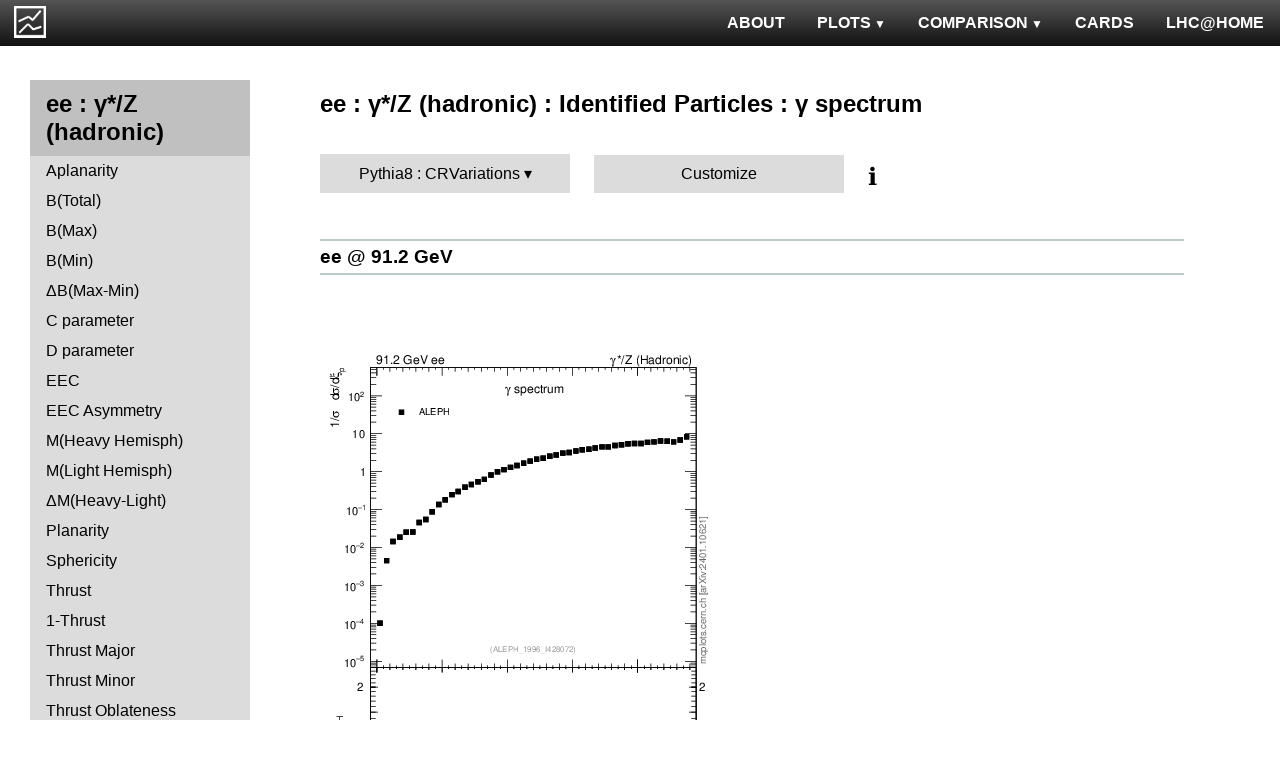

--- FILE ---
content_type: text/html; charset=UTF-8
request_url: http://mcplots.cern.ch/?query=plots,ee,zhad,xgamma,Pythia%208.CR%20Variations,herwig%2B%2B~2.7.0--1pythia8~8.201--1herwig%2B%2Bpowheg~2.6.3--1pythia6~6.428
body_size: 3774
content:
<!DOCTYPE html>
<html lang="en">

<head>
  <title>MCPLOTS</title>
  <link rel="shortcut icon" href="img/logo.png"/>
  <link rel="stylesheet" href="style.css">
  <script async src="mcplots.js"></script>
  <meta charset="utf-8">
  <meta name="viewport" content="width=device-width, initial-scale=1">
  <meta name="description" content="Online repository of distributions comparing High Energy Physics event generators to experimental data.">
</head>

<body>


<!-- Top navigation -->
<nav>
<ul>
  <li>
    <a href="https://lhcathome.web.cern.ch/projects/test4theory">LHC@HOME</a>
  </li>
  <li>
    <a href="?query=steering">CARDS</a>
  </li>
  <li class="dropdown">
    <a href="?query=allvalidations" class="dropbtn">COMPARISON<span class="triangle-down"> </span></a>
    <div class="dropdown-content">
      <a href="?query=validgen">Tunes</a>
      <a href="?query=valid">Generators</a>
    </div>
  </li>
  <li class="dropdown">
    <a href="?query=allplots,,,,Pythia8.CRVariations,herwig%2B%2B~2.7.0--1pythia8~8.201--1herwig%2B%2Bpowheg~2.6.3--1pythia6~6.428" class="dropbtn">PLOTS<span class="triangle-down"> </span></a>
    <!-- <a href="?query=allplots" class="dropbtn">PLOTS</a>-->
    <div class="dropdown-content">
    <a href="?query=plots,,4l,,Pythia8.CRVariations,herwig%2B%2B~2.7.0--1pythia8~8.201--1herwig%2B%2Bpowheg~2.6.3--1pythia6~6.428">4-lepton</a>
<a href="?query=plots,,bbbar,,Pythia8.CRVariations,herwig%2B%2B~2.7.0--1pythia8~8.201--1herwig%2B%2Bpowheg~2.6.3--1pythia6~6.428">b<span style="text-decoration: overline">b</span></a>
<a href="?query=plots,,elastic,,Pythia8.CRVariations,herwig%2B%2B~2.7.0--1pythia8~8.201--1herwig%2B%2Bpowheg~2.6.3--1pythia6~6.428">Elastic</a>
<a href="?query=plots,,heavyion-mb,,Pythia8.CRVariations,herwig%2B%2B~2.7.0--1pythia8~8.201--1herwig%2B%2Bpowheg~2.6.3--1pythia6~6.428">Heavy Ion : minbias</a>
<a href="?query=plots,,jets,,Pythia8.CRVariations,herwig%2B%2B~2.7.0--1pythia8~8.201--1herwig%2B%2Bpowheg~2.6.3--1pythia6~6.428">Jets</a>
<a href="?query=plots,,mb-inelastic,,Pythia8.CRVariations,herwig%2B%2B~2.7.0--1pythia8~8.201--1herwig%2B%2Bpowheg~2.6.3--1pythia6~6.428">Soft QCD (inelastic)</a>
<a href="?query=plots,,mb-nsd,,Pythia8.CRVariations,herwig%2B%2B~2.7.0--1pythia8~8.201--1herwig%2B%2Bpowheg~2.6.3--1pythia6~6.428">Soft QCD (nsd only)</a>
<a href="?query=plots,,softqcdall,,Pythia8.CRVariations,herwig%2B%2B~2.7.0--1pythia8~8.201--1herwig%2B%2Bpowheg~2.6.3--1pythia6~6.428">Total &sigma;</a>
<a href="?query=plots,,t-tchan,,Pythia8.CRVariations,herwig%2B%2B~2.7.0--1pythia8~8.201--1herwig%2B%2Bpowheg~2.6.3--1pythia6~6.428">Top (t-channel)</a>
<a href="?query=plots,,top,,Pythia8.CRVariations,herwig%2B%2B~2.7.0--1pythia8~8.201--1herwig%2B%2Bpowheg~2.6.3--1pythia6~6.428">Top (all)</a>
<a href="?query=plots,,top-mc,,Pythia8.CRVariations,herwig%2B%2B~2.7.0--1pythia8~8.201--1herwig%2B%2Bpowheg~2.6.3--1pythia6~6.428">Top (parton level)</a>
<a href="?query=plots,,ttbar,,Pythia8.CRVariations,herwig%2B%2B~2.7.0--1pythia8~8.201--1herwig%2B%2Bpowheg~2.6.3--1pythia6~6.428">Top (t<span style="text-decoration: overline">t</span>)</a>
<a href="?query=plots,,ue,,Pythia8.CRVariations,herwig%2B%2B~2.7.0--1pythia8~8.201--1herwig%2B%2Bpowheg~2.6.3--1pythia6~6.428">Underlying Event</a>
<a href="?query=plots,,w1j,,Pythia8.CRVariations,herwig%2B%2B~2.7.0--1pythia8~8.201--1herwig%2B%2Bpowheg~2.6.3--1pythia6~6.428">W+Jet</a>
<a href="?query=plots,,winclusive,,Pythia8.CRVariations,herwig%2B%2B~2.7.0--1pythia8~8.201--1herwig%2B%2Bpowheg~2.6.3--1pythia6~6.428">W</a>
<a href="?query=plots,,ww,,Pythia8.CRVariations,herwig%2B%2B~2.7.0--1pythia8~8.201--1herwig%2B%2Bpowheg~2.6.3--1pythia6~6.428">WW</a>
<a href="?query=plots,,z1j,,Pythia8.CRVariations,herwig%2B%2B~2.7.0--1pythia8~8.201--1herwig%2B%2Bpowheg~2.6.3--1pythia6~6.428">Z+Jet</a>
<a href="?query=plots,,zhad,,Pythia8.CRVariations,herwig%2B%2B~2.7.0--1pythia8~8.201--1herwig%2B%2Bpowheg~2.6.3--1pythia6~6.428">ee : &gamma;*/Z (hadronic)</a>
<a href="?query=plots,,zinclusive,,Pythia8.CRVariations,herwig%2B%2B~2.7.0--1pythia8~8.201--1herwig%2B%2Bpowheg~2.6.3--1pythia6~6.428">Z (Drell-Yan)</a>
    </div>
  </li>
  <li>
    <a href="?query=about&info=about">ABOUT</a>
  </li>
  <li id="logo">
    <a href="/"><img alt="mcplots logo" src="figs1/logo1.png"></a>
  </li>
</ul>
</nav>

<div class="leftside">
<div class="sidenav">
<h2>ee : &gamma;*/Z (hadronic)</h2>
<a  href="?query=plots,,zhad,A,Pythia8.CRVariations,herwig%2B%2B~2.7.0--1pythia8~8.201--1herwig%2B%2Bpowheg~2.6.3--1pythia6~6.428">Aplanarity</a>
<a  href="?query=plots,,zhad,broadj,Pythia8.CRVariations,herwig%2B%2B~2.7.0--1pythia8~8.201--1herwig%2B%2Bpowheg~2.6.3--1pythia6~6.428">B(Total)</a>
<a  href="?query=plots,,zhad,broadjmax,Pythia8.CRVariations,herwig%2B%2B~2.7.0--1pythia8~8.201--1herwig%2B%2Bpowheg~2.6.3--1pythia6~6.428">B(Max)</a>
<a  href="?query=plots,,zhad,broadjmin,Pythia8.CRVariations,herwig%2B%2B~2.7.0--1pythia8~8.201--1herwig%2B%2Bpowheg~2.6.3--1pythia6~6.428">B(Min)</a>
<a  href="?query=plots,,zhad,broadjwndiff,Pythia8.CRVariations,herwig%2B%2B~2.7.0--1pythia8~8.201--1herwig%2B%2Bpowheg~2.6.3--1pythia6~6.428">&Delta;B(Max-Min)</a>
<a  href="?query=plots,,zhad,C,Pythia8.CRVariations,herwig%2B%2B~2.7.0--1pythia8~8.201--1herwig%2B%2Bpowheg~2.6.3--1pythia6~6.428">C parameter</a>
<a  href="?query=plots,,zhad,D,Pythia8.CRVariations,herwig%2B%2B~2.7.0--1pythia8~8.201--1herwig%2B%2Bpowheg~2.6.3--1pythia6~6.428">D parameter</a>
<a  href="?query=plots,,zhad,eec,Pythia8.CRVariations,herwig%2B%2B~2.7.0--1pythia8~8.201--1herwig%2B%2Bpowheg~2.6.3--1pythia6~6.428">EEC</a>
<a  href="?query=plots,,zhad,eeca,Pythia8.CRVariations,herwig%2B%2B~2.7.0--1pythia8~8.201--1herwig%2B%2Bpowheg~2.6.3--1pythia6~6.428">EEC Asymmetry</a>
<a  href="?query=plots,,zhad,Mh2,Pythia8.CRVariations,herwig%2B%2B~2.7.0--1pythia8~8.201--1herwig%2B%2Bpowheg~2.6.3--1pythia6~6.428">M(Heavy Hemisph)</a>
<a  href="?query=plots,,zhad,Ml2,Pythia8.CRVariations,herwig%2B%2B~2.7.0--1pythia8~8.201--1herwig%2B%2Bpowheg~2.6.3--1pythia6~6.428">M(Light Hemisph)</a>
<a  href="?query=plots,,zhad,Msdiff,Pythia8.CRVariations,herwig%2B%2B~2.7.0--1pythia8~8.201--1herwig%2B%2Bpowheg~2.6.3--1pythia6~6.428">&Delta;M(Heavy-Light)</a>
<a  href="?query=plots,,zhad,P,Pythia8.CRVariations,herwig%2B%2B~2.7.0--1pythia8~8.201--1herwig%2B%2Bpowheg~2.6.3--1pythia6~6.428">Planarity</a>
<a  href="?query=plots,,zhad,S,Pythia8.CRVariations,herwig%2B%2B~2.7.0--1pythia8~8.201--1herwig%2B%2Bpowheg~2.6.3--1pythia6~6.428">Sphericity</a>
<a  href="?query=plots,,zhad,T,Pythia8.CRVariations,herwig%2B%2B~2.7.0--1pythia8~8.201--1herwig%2B%2Bpowheg~2.6.3--1pythia6~6.428">Thrust</a>
<a  href="?query=plots,,zhad,tau,Pythia8.CRVariations,herwig%2B%2B~2.7.0--1pythia8~8.201--1herwig%2B%2Bpowheg~2.6.3--1pythia6~6.428">1-Thrust</a>
<a  href="?query=plots,,zhad,Tmajor,Pythia8.CRVariations,herwig%2B%2B~2.7.0--1pythia8~8.201--1herwig%2B%2Bpowheg~2.6.3--1pythia6~6.428">Thrust Major</a>
<a  href="?query=plots,,zhad,Tminor,Pythia8.CRVariations,herwig%2B%2B~2.7.0--1pythia8~8.201--1herwig%2B%2Bpowheg~2.6.3--1pythia6~6.428">Thrust Minor</a>
<a  href="?query=plots,,zhad,tO,Pythia8.CRVariations,herwig%2B%2B~2.7.0--1pythia8~8.201--1herwig%2B%2Bpowheg~2.6.3--1pythia6~6.428">Thrust Oblateness</a>
<div>
<input  type="checkbox" id="Charm and Bottom">
<label for="Charm and Bottom">Charm and Bottom</label>
<ul>
<li><a  href="?query=plots,,zhad,b-f-weak,Pythia8.CRVariations,herwig%2B%2B~2.7.0--1pythia8~8.201--1herwig%2B%2Bpowheg~2.6.3--1pythia6~6.428">f<sub>weak</sub></a></li>
<li><a  href="?query=plots,,zhad,b-f-weak-mean,Pythia8.CRVariations,herwig%2B%2B~2.7.0--1pythia8~8.201--1herwig%2B%2Bpowheg~2.6.3--1pythia6~6.428">Mean of f<sub>weak</sub></a></li>
<li><a  href="?query=plots,,zhad,nB,Pythia8.CRVariations,herwig%2B%2B~2.7.0--1pythia8~8.201--1herwig%2B%2Bpowheg~2.6.3--1pythia6~6.428">B multiplicity</a></li>
<li><a  href="?query=plots,,zhad,nD,Pythia8.CRVariations,herwig%2B%2B~2.7.0--1pythia8~8.201--1herwig%2B%2Bpowheg~2.6.3--1pythia6~6.428">D multiplicity</a></li>
<li><a  href="?query=plots,,zhad,nDst,Pythia8.CRVariations,herwig%2B%2B~2.7.0--1pythia8~8.201--1herwig%2B%2Bpowheg~2.6.3--1pythia6~6.428">D<sup>*</sup> multiplicity</a></li>
<li><a  href="?query=plots,,zhad,nLambdaB,Pythia8.CRVariations,herwig%2B%2B~2.7.0--1pythia8~8.201--1herwig%2B%2Bpowheg~2.6.3--1pythia6~6.428">&Lambda;<sub>b</sub> multiplicity</a></li>
<li><a  href="?query=plots,,zhad,xDst,Pythia8.CRVariations,herwig%2B%2B~2.7.0--1pythia8~8.201--1herwig%2B%2Bpowheg~2.6.3--1pythia6~6.428">D<sup>*</sup> spectrum</a></li>
</ul>
</div>
<div>
<input  type="checkbox" id="Event-Shape Moments">
<label for="Event-Shape Moments">Event-Shape Moments</label>
<ul>
<li><a  href="?query=plots,,zhad,broadj-mom,Pythia8.CRVariations,herwig%2B%2B~2.7.0--1pythia8~8.201--1herwig%2B%2Bpowheg~2.6.3--1pythia6~6.428">Moments of B<sub>tot</sub></a></li>
<li><a  href="?query=plots,,zhad,broadjmax-mom,Pythia8.CRVariations,herwig%2B%2B~2.7.0--1pythia8~8.201--1herwig%2B%2Bpowheg~2.6.3--1pythia6~6.428">Moments of B<sub>max</sub></a></li>
<li><a  href="?query=plots,,zhad,broadjmin-mom,Pythia8.CRVariations,herwig%2B%2B~2.7.0--1pythia8~8.201--1herwig%2B%2Bpowheg~2.6.3--1pythia6~6.428">Moments of B<sub>min</sub></a></li>
<li><a  href="?query=plots,,zhad,C-mom,Pythia8.CRVariations,herwig%2B%2B~2.7.0--1pythia8~8.201--1herwig%2B%2Bpowheg~2.6.3--1pythia6~6.428">Moments of C</a></li>
<li><a  href="?query=plots,,zhad,Mh2-mom,Pythia8.CRVariations,herwig%2B%2B~2.7.0--1pythia8~8.201--1herwig%2B%2Bpowheg~2.6.3--1pythia6~6.428">Moments of M<sub>H</sub></a></li>
<li><a  href="?query=plots,,zhad,Ml2-mom,Pythia8.CRVariations,herwig%2B%2B~2.7.0--1pythia8~8.201--1herwig%2B%2Bpowheg~2.6.3--1pythia6~6.428">Moments of M<sub>L</sub></a></li>
<li><a  href="?query=plots,,zhad,O-mom,Pythia8.CRVariations,herwig%2B%2B~2.7.0--1pythia8~8.201--1herwig%2B%2Bpowheg~2.6.3--1pythia6~6.428">Moments of O</a></li>
<li><a  href="?query=plots,,zhad,S-mom,Pythia8.CRVariations,herwig%2B%2B~2.7.0--1pythia8~8.201--1herwig%2B%2Bpowheg~2.6.3--1pythia6~6.428">Moments of S</a></li>
<li><a  href="?query=plots,,zhad,tau-mom,Pythia8.CRVariations,herwig%2B%2B~2.7.0--1pythia8~8.201--1herwig%2B%2Bpowheg~2.6.3--1pythia6~6.428">Moments of 1-T</a></li>
<li><a  href="?query=plots,,zhad,Tmajor-mom,Pythia8.CRVariations,herwig%2B%2B~2.7.0--1pythia8~8.201--1herwig%2B%2Bpowheg~2.6.3--1pythia6~6.428">Moments of T Major</a></li>
<li><a  href="?query=plots,,zhad,Tminor-mom,Pythia8.CRVariations,herwig%2B%2B~2.7.0--1pythia8~8.201--1herwig%2B%2Bpowheg~2.6.3--1pythia6~6.428">Moments of T Minor</a></li>
<li><a  href="?query=plots,,zhad,Y3-mom,Pythia8.CRVariations,herwig%2B%2B~2.7.0--1pythia8~8.201--1herwig%2B%2Bpowheg~2.6.3--1pythia6~6.428">Moments of Y23</a></li>
</ul>
</div>
<div>
<input checked type="checkbox" id="Identified Particles">
<label for="Identified Particles">Identified Particles</label>
<ul>
<li><a  href="?query=plots,,zhad,dK,Pythia8.CRVariations,herwig%2B%2B~2.7.0--1pythia8~8.201--1herwig%2B%2Bpowheg~2.6.3--1pythia6~6.428">(R<sup>q</sup><sub>K<sup>-</sup></sub>-R<sup>q</sup><sub>K<sup>+</sup></sub>) / (R<sup>q</sup><sub>K<sup>-</sup></sub>+R<sup>q</sup><sub>K<sup>+</sup></sub>)</a></li>
<li><a  href="?query=plots,,zhad,dpi,Pythia8.CRVariations,herwig%2B%2B~2.7.0--1pythia8~8.201--1herwig%2B%2Bpowheg~2.6.3--1pythia6~6.428">(R<sup>q</sup><sub>&pi;<sup>-</sup></sub>-R<sup>q</sup><sub>&pi;<sup>+</sup></sub>) / (R<sup>q</sup><sub>&pi;<sup>-</sup></sub>+R<sup>q</sup><sub>&pi;<sup>+</sup></sub>)</a></li>
<li><a  href="?query=plots,,zhad,dq,Pythia8.CRVariations,herwig%2B%2B~2.7.0--1pythia8~8.201--1herwig%2B%2Bpowheg~2.6.3--1pythia6~6.428">(R<sup>q</sup><sub>p</sub>-R<sup>q</sup><sub>p&#772;</sub>) / (R<sup>q</sup><sub>p</sub>+R<sup>q</sup><sub>p&#772;</sub>)</a></li>
<li><a  href="?query=plots,,zhad,nDeltapp,Pythia8.CRVariations,herwig%2B%2B~2.7.0--1pythia8~8.201--1herwig%2B%2Bpowheg~2.6.3--1pythia6~6.428">&Delta;++ multiplicity</a></li>
<li><a  href="?query=plots,,zhad,neta0,Pythia8.CRVariations,herwig%2B%2B~2.7.0--1pythia8~8.201--1herwig%2B%2Bpowheg~2.6.3--1pythia6~6.428">&eta; multiplicity</a></li>
<li><a  href="?query=plots,,zhad,netap0,Pythia8.CRVariations,herwig%2B%2B~2.7.0--1pythia8~8.201--1herwig%2B%2Bpowheg~2.6.3--1pythia6~6.428">&eta;' multiplicity</a></li>
<li><a  href="?query=plots,,zhad,nK,Pythia8.CRVariations,herwig%2B%2B~2.7.0--1pythia8~8.201--1herwig%2B%2Bpowheg~2.6.3--1pythia6~6.428">K multiplicity</a></li>
<li><a  href="?query=plots,,zhad,nKst,Pythia8.CRVariations,herwig%2B%2B~2.7.0--1pythia8~8.201--1herwig%2B%2Bpowheg~2.6.3--1pythia6~6.428">K<sup>*</sup>(892) multiplicity</a></li>
<li><a  href="?query=plots,,zhad,nLambda0,Pythia8.CRVariations,herwig%2B%2B~2.7.0--1pythia8~8.201--1herwig%2B%2Bpowheg~2.6.3--1pythia6~6.428">&Lambda;<sup>0</sup> multiplicity</a></li>
<li><a  href="?query=plots,,zhad,nOmega,Pythia8.CRVariations,herwig%2B%2B~2.7.0--1pythia8~8.201--1herwig%2B%2Bpowheg~2.6.3--1pythia6~6.428">&Omega; multiplicity</a></li>
<li><a  href="?query=plots,,zhad,np,Pythia8.CRVariations,herwig%2B%2B~2.7.0--1pythia8~8.201--1herwig%2B%2Bpowheg~2.6.3--1pythia6~6.428">p multiplicity</a></li>
<li><a  href="?query=plots,,zhad,nphi,Pythia8.CRVariations,herwig%2B%2B~2.7.0--1pythia8~8.201--1herwig%2B%2Bpowheg~2.6.3--1pythia6~6.428">&phi; multiplicity</a></li>
<li><a  href="?query=plots,,zhad,npi,Pythia8.CRVariations,herwig%2B%2B~2.7.0--1pythia8~8.201--1herwig%2B%2Bpowheg~2.6.3--1pythia6~6.428">&pi; multiplicity</a></li>
<li><a  href="?query=plots,,zhad,nrho,Pythia8.CRVariations,herwig%2B%2B~2.7.0--1pythia8~8.201--1herwig%2B%2Bpowheg~2.6.3--1pythia6~6.428">&rho; multiplicity</a></li>
<li><a  href="?query=plots,,zhad,nSigma1385,Pythia8.CRVariations,herwig%2B%2B~2.7.0--1pythia8~8.201--1herwig%2B%2Bpowheg~2.6.3--1pythia6~6.428">&Sigma;(1385) multiplicity</a></li>
<li><a  href="?query=plots,,zhad,nXi,Pythia8.CRVariations,herwig%2B%2B~2.7.0--1pythia8~8.201--1herwig%2B%2Bpowheg~2.6.3--1pythia6~6.428">&Xi; multiplicity</a></li>
<li><a  href="?query=plots,,zhad,nXi1530,Pythia8.CRVariations,herwig%2B%2B~2.7.0--1pythia8~8.201--1herwig%2B%2Bpowheg~2.6.3--1pythia6~6.428">&Xi;(1530) multiplicity</a></li>
<li><a  href="?query=plots,,zhad,rKm,Pythia8.CRVariations,herwig%2B%2B~2.7.0--1pythia8~8.201--1herwig%2B%2Bpowheg~2.6.3--1pythia6~6.428">N(q&rarr;K<sup>-</sup>)+N(q&#772;&rarr;K<sup>+</sup>)</a></li>
<li><a  href="?query=plots,,zhad,rKp,Pythia8.CRVariations,herwig%2B%2B~2.7.0--1pythia8~8.201--1herwig%2B%2Bpowheg~2.6.3--1pythia6~6.428">N(q&rarr;K<sup>+</sup>)+N(q&#772;&rarr;K<sup>-</sup>)</a></li>
<li><a  href="?query=plots,,zhad,rpim,Pythia8.CRVariations,herwig%2B%2B~2.7.0--1pythia8~8.201--1herwig%2B%2Bpowheg~2.6.3--1pythia6~6.428">N(q&rarr;&pi;<sup>-</sup>)+N(q&#772;&rarr;&pi;<sup>+</sup>)</a></li>
<li><a  href="?query=plots,,zhad,rpip,Pythia8.CRVariations,herwig%2B%2B~2.7.0--1pythia8~8.201--1herwig%2B%2Bpowheg~2.6.3--1pythia6~6.428">N(q&rarr;&pi;<sup>+</sup>)+N(q&#772;&rarr;&pi;<sup>-</sup>)</a></li>
<li><a  href="?query=plots,,zhad,rqm,Pythia8.CRVariations,herwig%2B%2B~2.7.0--1pythia8~8.201--1herwig%2B%2Bpowheg~2.6.3--1pythia6~6.428">N(q&rarr;p&#772;)+N(q&#772;&rarr;p)</a></li>
<li><a  href="?query=plots,,zhad,rqp,Pythia8.CRVariations,herwig%2B%2B~2.7.0--1pythia8~8.201--1herwig%2B%2Bpowheg~2.6.3--1pythia6~6.428">N(q&rarr;p)+N(q&#772;&rarr;p&#772;)</a></li>
<li><a  href="?query=plots,,zhad,xeta0,Pythia8.CRVariations,herwig%2B%2B~2.7.0--1pythia8~8.201--1herwig%2B%2Bpowheg~2.6.3--1pythia6~6.428">&eta; spectrum</a></li>
<li><a  href="?query=plots,,zhad,xetap0,Pythia8.CRVariations,herwig%2B%2B~2.7.0--1pythia8~8.201--1herwig%2B%2Bpowheg~2.6.3--1pythia6~6.428">&eta;' spectrum</a></li>
<li><a class="active" href="?query=plots,,zhad,xgamma,Pythia8.CRVariations,herwig%2B%2B~2.7.0--1pythia8~8.201--1herwig%2B%2Bpowheg~2.6.3--1pythia6~6.428">&gamma; spectrum</a></li>
<li><a  href="?query=plots,,zhad,xK,Pythia8.CRVariations,herwig%2B%2B~2.7.0--1pythia8~8.201--1herwig%2B%2Bpowheg~2.6.3--1pythia6~6.428">K spectrum</a></li>
<li><a  href="?query=plots,,zhad,xKst,Pythia8.CRVariations,herwig%2B%2B~2.7.0--1pythia8~8.201--1herwig%2B%2Bpowheg~2.6.3--1pythia6~6.428">K<sup>*</sup>(892) spectrum</a></li>
<li><a  href="?query=plots,,zhad,xLambda0,Pythia8.CRVariations,herwig%2B%2B~2.7.0--1pythia8~8.201--1herwig%2B%2Bpowheg~2.6.3--1pythia6~6.428">&Lambda;<sup>0</sup> spectrum</a></li>
<li><a  href="?query=plots,,zhad,xomega782,Pythia8.CRVariations,herwig%2B%2B~2.7.0--1pythia8~8.201--1herwig%2B%2Bpowheg~2.6.3--1pythia6~6.428">&omega;(782) spectrum</a></li>
<li><a  href="?query=plots,,zhad,xp,Pythia8.CRVariations,herwig%2B%2B~2.7.0--1pythia8~8.201--1herwig%2B%2Bpowheg~2.6.3--1pythia6~6.428">p spectrum</a></li>
<li><a  href="?query=plots,,zhad,xphi,Pythia8.CRVariations,herwig%2B%2B~2.7.0--1pythia8~8.201--1herwig%2B%2Bpowheg~2.6.3--1pythia6~6.428">&phi; spectrum</a></li>
<li><a  href="?query=plots,,zhad,xpi,Pythia8.CRVariations,herwig%2B%2B~2.7.0--1pythia8~8.201--1herwig%2B%2Bpowheg~2.6.3--1pythia6~6.428">&pi; spectrum</a></li>
<li><a  href="?query=plots,,zhad,xrho,Pythia8.CRVariations,herwig%2B%2B~2.7.0--1pythia8~8.201--1herwig%2B%2Bpowheg~2.6.3--1pythia6~6.428">&rho; spectrum</a></li>
<li><a  href="?query=plots,,zhad,xSigma1385,Pythia8.CRVariations,herwig%2B%2B~2.7.0--1pythia8~8.201--1herwig%2B%2Bpowheg~2.6.3--1pythia6~6.428">&Sigma;(1385) spectrum</a></li>
<li><a  href="?query=plots,,zhad,xXi,Pythia8.CRVariations,herwig%2B%2B~2.7.0--1pythia8~8.201--1herwig%2B%2Bpowheg~2.6.3--1pythia6~6.428">&Xi; spectrum</a></li>
<li><a  href="?query=plots,,zhad,xXi1530,Pythia8.CRVariations,herwig%2B%2B~2.7.0--1pythia8~8.201--1herwig%2B%2Bpowheg~2.6.3--1pythia6~6.428">&Xi;(1530) spectrum</a></li>
</ul>
</div>
<div>
<input  type="checkbox" id="Charged Particles">
<label for="Charged Particles">Charged Particles</label>
<ul>
<li><a  href="?query=plots,,zhad,nch,Pythia8.CRVariations,herwig%2B%2B~2.7.0--1pythia8~8.201--1herwig%2B%2Bpowheg~2.6.3--1pythia6~6.428">Multiplicity Distribution</a></li>
<li><a  href="?query=plots,,zhad,nch-vs-e,Pythia8.CRVariations,herwig%2B%2B~2.7.0--1pythia8~8.201--1herwig%2B%2Bpowheg~2.6.3--1pythia6~6.428">&lt;N<sub>ch</sub>&gt;</a></li>
<li><a  href="?query=plots,,zhad,nchDiffLB,Pythia8.CRVariations,herwig%2B%2B~2.7.0--1pythia8~8.201--1herwig%2B%2Bpowheg~2.6.3--1pythia6~6.428">&lt;N<sub>ch,uds</sub>&gt; - &lt;N<sub>ch,b</sub>&gt;</a></li>
<li><a  href="?query=plots,,zhad,nchDiffLC,Pythia8.CRVariations,herwig%2B%2B~2.7.0--1pythia8~8.201--1herwig%2B%2Bpowheg~2.6.3--1pythia6~6.428">&lt;N<sub>ch,uds</sub>&gt; - &lt;N<sub>ch,c</sub>&gt;</a></li>
<li><a  href="?query=plots,,zhad,pTinSph,Pythia8.CRVariations,herwig%2B%2B~2.7.0--1pythia8~8.201--1herwig%2B%2Bpowheg~2.6.3--1pythia6~6.428">pTin (Sph)</a></li>
<li><a  href="?query=plots,,zhad,pTinThr,Pythia8.CRVariations,herwig%2B%2B~2.7.0--1pythia8~8.201--1herwig%2B%2Bpowheg~2.6.3--1pythia6~6.428">pTin (Thrust)</a></li>
<li><a  href="?query=plots,,zhad,pToutSph,Pythia8.CRVariations,herwig%2B%2B~2.7.0--1pythia8~8.201--1herwig%2B%2Bpowheg~2.6.3--1pythia6~6.428">pTout (Sph)</a></li>
<li><a  href="?query=plots,,zhad,pToutThr,Pythia8.CRVariations,herwig%2B%2B~2.7.0--1pythia8~8.201--1herwig%2B%2Bpowheg~2.6.3--1pythia6~6.428">pTout (Thrust)</a></li>
<li><a  href="?query=plots,,zhad,pToutThr-vs-x,Pythia8.CRVariations,herwig%2B%2B~2.7.0--1pythia8~8.201--1herwig%2B%2Bpowheg~2.6.3--1pythia6~6.428">&lt;pTout&gt; vs x (Thrust)</a></li>
<li><a  href="?query=plots,,zhad,pTthr-vs-x,Pythia8.CRVariations,herwig%2B%2B~2.7.0--1pythia8~8.201--1herwig%2B%2Bpowheg~2.6.3--1pythia6~6.428">&lt;pT&gt; vs x (Thrust)</a></li>
<li><a  href="?query=plots,,zhad,x,Pythia8.CRVariations,herwig%2B%2B~2.7.0--1pythia8~8.201--1herwig%2B%2Bpowheg~2.6.3--1pythia6~6.428">x<sub>p</sub> (momentum fraction)</a></li>
<li><a  href="?query=plots,,zhad,xE,Pythia8.CRVariations,herwig%2B%2B~2.7.0--1pythia8~8.201--1herwig%2B%2Bpowheg~2.6.3--1pythia6~6.428">x<sub>E</sub> (energy fraction)</a></li>
<li><a  href="?query=plots,,zhad,xln,Pythia8.CRVariations,herwig%2B%2B~2.7.0--1pythia8~8.201--1herwig%2B%2Bpowheg~2.6.3--1pythia6~6.428">Ln(x<sub>p</sub>)</a></li>
<li><a  href="?query=plots,,zhad,ySph,Pythia8.CRVariations,herwig%2B%2B~2.7.0--1pythia8~8.201--1herwig%2B%2Bpowheg~2.6.3--1pythia6~6.428">Rapidity wrt Sphericity axis</a></li>
<li><a  href="?query=plots,,zhad,yThr,Pythia8.CRVariations,herwig%2B%2B~2.7.0--1pythia8~8.201--1herwig%2B%2Bpowheg~2.6.3--1pythia6~6.428">Rapidity wrt Thrust axis</a></li>
</ul>
</div>
<div>
<input  type="checkbox" id="Jet rates">
<label for="Jet rates">Jet rates</label>
<ul>
<li><a  href="?query=plots,,zhad,rate-1jet,Pythia8.CRVariations,herwig%2B%2B~2.7.0--1pythia8~8.201--1herwig%2B%2Bpowheg~2.6.3--1pythia6~6.428">One-jet fraction</a></li>
<li><a  href="?query=plots,,zhad,rate-2jet,Pythia8.CRVariations,herwig%2B%2B~2.7.0--1pythia8~8.201--1herwig%2B%2Bpowheg~2.6.3--1pythia6~6.428">Two-jet fraction</a></li>
<li><a  href="?query=plots,,zhad,rate-3jet,Pythia8.CRVariations,herwig%2B%2B~2.7.0--1pythia8~8.201--1herwig%2B%2Bpowheg~2.6.3--1pythia6~6.428">Three-jet fraction</a></li>
<li><a  href="?query=plots,,zhad,rate-4jet,Pythia8.CRVariations,herwig%2B%2B~2.7.0--1pythia8~8.201--1herwig%2B%2Bpowheg~2.6.3--1pythia6~6.428">Four-jet fraction</a></li>
<li><a  href="?query=plots,,zhad,rate-5jet,Pythia8.CRVariations,herwig%2B%2B~2.7.0--1pythia8~8.201--1herwig%2B%2Bpowheg~2.6.3--1pythia6~6.428">Five-jet fraction</a></li>
<li><a  href="?query=plots,,zhad,rate-6jet,Pythia8.CRVariations,herwig%2B%2B~2.7.0--1pythia8~8.201--1herwig%2B%2Bpowheg~2.6.3--1pythia6~6.428">>Six-jet fraction</a></li>
</ul>
</div>
<div>
<input  type="checkbox" id="Jet resolution">
<label for="Jet resolution">Jet resolution</label>
<ul>
<li><a  href="?query=plots,,zhad,Y2,Pythia8.CRVariations,herwig%2B%2B~2.7.0--1pythia8~8.201--1herwig%2B%2Bpowheg~2.6.3--1pythia6~6.428">y<sub>12</sub></a></li>
<li><a  href="?query=plots,,zhad,Y3,Pythia8.CRVariations,herwig%2B%2B~2.7.0--1pythia8~8.201--1herwig%2B%2Bpowheg~2.6.3--1pythia6~6.428">y<sub>23</sub></a></li>
<li><a  href="?query=plots,,zhad,Y4,Pythia8.CRVariations,herwig%2B%2B~2.7.0--1pythia8~8.201--1herwig%2B%2Bpowheg~2.6.3--1pythia6~6.428">y<sub>34</sub></a></li>
<li><a  href="?query=plots,,zhad,Y5,Pythia8.CRVariations,herwig%2B%2B~2.7.0--1pythia8~8.201--1herwig%2B%2Bpowheg~2.6.3--1pythia6~6.428">y<sub>45</sub></a></li>
<li><a  href="?query=plots,,zhad,Y6,Pythia8.CRVariations,herwig%2B%2B~2.7.0--1pythia8~8.201--1herwig%2B%2Bpowheg~2.6.3--1pythia6~6.428">y<sub>56</sub></a></li>
</ul>
</div>
</div>
</div>

<div class="rightpage">
<h2 class="d2">ee : &gamma;*/Z (hadronic) : Identified Particles : &gamma; spectrum</h2>

<div class="settings">
<ul class="gendropdown">
<li><a class="anbutton">Pythia8 : CRVariations</a>
<ul>
  <li><a class="genmenu" >General-Purpose MCs</a>
<ul>
  <li><a href="?query=plots,,zhad,xgamma,General-PurposeMCs.Main,herwig%2B%2B~2.7.0--1pythia8~8.201--1herwig%2B%2Bpowheg~2.6.3--1pythia6~6.428" >Main</a></li>
  <li><a href="?query=plots,,zhad,xgamma,General-PurposeMCs.HerwigvsPythia,herwig%2B%2B~2.7.0--1pythia8~8.201--1herwig%2B%2Bpowheg~2.6.3--1pythia6~6.428" >Herwig vs Pythia</a></li>
  <li><a href="?query=plots,,zhad,xgamma,General-PurposeMCs.Pythia6vs8,herwig%2B%2B~2.7.0--1pythia8~8.201--1herwig%2B%2Bpowheg~2.6.3--1pythia6~6.428" >Pythia 6 vs 8</a></li>
  <li><a href="?query=plots,,zhad,xgamma,General-PurposeMCs.AllCppGenerators,herwig%2B%2B~2.7.0--1pythia8~8.201--1herwig%2B%2Bpowheg~2.6.3--1pythia6~6.428" >All C++ Generators</a></li>
</ul>
</li>
  <li><a class="genmenu" >Soft-Inclusive MCs</a>
<ul>
  <li><a href="?query=plots,,zhad,xgamma,Soft-InclusiveMCs.Min-BiasTunes,herwig%2B%2B~2.7.0--1pythia8~8.201--1herwig%2B%2Bpowheg~2.6.3--1pythia6~6.428" >Min-Bias Tunes</a></li>
  <li><a href="?query=plots,,zhad,xgamma,Soft-InclusiveMCs.UETunes,herwig%2B%2B~2.7.0--1pythia8~8.201--1herwig%2B%2Bpowheg~2.6.3--1pythia6~6.428" >UE Tunes</a></li>
  <li><a href="?query=plots,,zhad,xgamma,Soft-InclusiveMCs.EPOSvsPythia,herwig%2B%2B~2.7.0--1pythia8~8.201--1herwig%2B%2Bpowheg~2.6.3--1pythia6~6.428" >EPOS vs Pythia</a></li>
  <li><a href="?query=plots,,zhad,xgamma,Soft-InclusiveMCs.Pythia8,herwig%2B%2B~2.7.0--1pythia8~8.201--1herwig%2B%2Bpowheg~2.6.3--1pythia6~6.428" >Pythia 8</a></li>
</ul>
</li>
  <li><a class="genmenu" >Matched/Merged MCs</a>
<ul>
  <li><a href="?query=plots,,zhad,xgamma,MatchedMergedMCs.Main,herwig%2B%2B~2.7.0--1pythia8~8.201--1herwig%2B%2Bpowheg~2.6.3--1pythia6~6.428" >Main</a></li>
  <li><a href="?query=plots,,zhad,xgamma,MatchedMergedMCs.vsGPMCs,herwig%2B%2B~2.7.0--1pythia8~8.201--1herwig%2B%2Bpowheg~2.6.3--1pythia6~6.428" >vs GPMCs</a></li>
  <li><a href="?query=plots,,zhad,xgamma,MatchedMergedMCs.Powheg-Box,herwig%2B%2B~2.7.0--1pythia8~8.201--1herwig%2B%2Bpowheg~2.6.3--1pythia6~6.428" >Powheg-Box</a></li>
</ul>
</li>
  <li><a class="genmenu" >Herwig</a>
<ul>
  <li><a href="?query=plots,,zhad,xgamma,Herwig.Main,herwig%2B%2B~2.7.0--1pythia8~8.201--1herwig%2B%2Bpowheg~2.6.3--1pythia6~6.428" >Main</a></li>
  <li><a href="?query=plots,,zhad,xgamma,Herwig.Herwigpp,herwig%2B%2B~2.7.0--1pythia8~8.201--1herwig%2B%2Bpowheg~2.6.3--1pythia6~6.428" >Herwig++</a></li>
  <li><a href="?query=plots,,zhad,xgamma,Herwig.Powheg,herwig%2B%2B~2.7.0--1pythia8~8.201--1herwig%2B%2Bpowheg~2.6.3--1pythia6~6.428" >Powheg</a></li>
  <li><a href="?query=plots,,zhad,xgamma,Herwig.Herwig7vsPythia,herwig%2B%2B~2.7.0--1pythia8~8.201--1herwig%2B%2Bpowheg~2.6.3--1pythia6~6.428" >Herwig7 vs Pythia</a></li>
  <li><a href="?query=plots,,zhad,xgamma,Herwig.Herwig7vsSherpa,herwig%2B%2B~2.7.0--1pythia8~8.201--1herwig%2B%2Bpowheg~2.6.3--1pythia6~6.428" >Herwig7 vs Sherpa</a></li>
</ul>
</li>
  <li><a class="genmenu" >Pythia 8</a>
<ul>
  <li><a href="?query=plots,,zhad,xgamma,Pythia8.Main,herwig%2B%2B~2.7.0--1pythia8~8.201--1herwig%2B%2Bpowheg~2.6.3--1pythia6~6.428" >Main</a></li>
  <li><a href="?query=plots,,zhad,xgamma,Pythia8.A14,herwig%2B%2B~2.7.0--1pythia8~8.201--1herwig%2B%2Bpowheg~2.6.3--1pythia6~6.428" >A14</a></li>
  <li><a href="?query=plots,,zhad,xgamma,Pythia8.AU2-PDFs,herwig%2B%2B~2.7.0--1pythia8~8.201--1herwig%2B%2Bpowheg~2.6.3--1pythia6~6.428" >AU2-PDFs</a></li>
  <li><a href="?query=plots,,zhad,xgamma,Pythia8.Diffraction,herwig%2B%2B~2.7.0--1pythia8~8.201--1herwig%2B%2Bpowheg~2.6.3--1pythia6~6.428" >Diffraction</a></li>
  <li><a href="?query=plots,,zhad,xgamma,Pythia8.LEP,herwig%2B%2B~2.7.0--1pythia8~8.201--1herwig%2B%2Bpowheg~2.6.3--1pythia6~6.428" >LEP</a></li>
  <li><a href="?query=plots,,zhad,xgamma,Pythia8.RadVariations,herwig%2B%2B~2.7.0--1pythia8~8.201--1herwig%2B%2Bpowheg~2.6.3--1pythia6~6.428" >Rad Variations</a></li>
  <li><a href="?query=plots,,zhad,xgamma,Pythia8.NoCR,herwig%2B%2B~2.7.0--1pythia8~8.201--1herwig%2B%2Bpowheg~2.6.3--1pythia6~6.428" >No CR</a></li>
  <li><a href="?query=plots,,zhad,xgamma,Pythia8.4Cx,herwig%2B%2B~2.7.0--1pythia8~8.201--1herwig%2B%2Bpowheg~2.6.3--1pythia6~6.428" >4Cx</a></li>
  <li><a href="?query=plots,,zhad,xgamma,Pythia8.Tevatron,herwig%2B%2B~2.7.0--1pythia8~8.201--1herwig%2B%2Bpowheg~2.6.3--1pythia6~6.428" >Tevatron</a></li>
  <li><a href="?query=plots,,zhad,xgamma,Pythia8.Py8vsPy6,herwig%2B%2B~2.7.0--1pythia8~8.201--1herwig%2B%2Bpowheg~2.6.3--1pythia6~6.428" >Py8 vs Py6</a></li>
  <li><a href="?query=plots,,zhad,xgamma,Pythia8.Py8vsHerwig,herwig%2B%2B~2.7.0--1pythia8~8.201--1herwig%2B%2Bpowheg~2.6.3--1pythia6~6.428" >Py8 vs Herwig</a></li>
  <li><a href="?query=plots,,zhad,xgamma,Pythia8.Py8vsSherpa,herwig%2B%2B~2.7.0--1pythia8~8.201--1herwig%2B%2Bpowheg~2.6.3--1pythia6~6.428" >Py8 vs Sherpa</a></li>
</ul>
</li>
  <li><a class="genmenu" >Pythia 6</a>
<ul>
  <li><a href="?query=plots,,zhad,xgamma,Pythia6.Main,herwig%2B%2B~2.7.0--1pythia8~8.201--1herwig%2B%2Bpowheg~2.6.3--1pythia6~6.428" >Main</a></li>
  <li><a href="?query=plots,,zhad,xgamma,Pythia6.Py6vsPy8,herwig%2B%2B~2.7.0--1pythia8~8.201--1herwig%2B%2Bpowheg~2.6.3--1pythia6~6.428" >Py6 vs Py8</a></li>
  <li><a href="?query=plots,,zhad,xgamma,Pythia6.P12-RadFrag,herwig%2B%2B~2.7.0--1pythia8~8.201--1herwig%2B%2Bpowheg~2.6.3--1pythia6~6.428" >P12-RadFrag</a></li>
  <li><a href="?query=plots,,zhad,xgamma,Pythia6.P12-MpiCR,herwig%2B%2B~2.7.0--1pythia8~8.201--1herwig%2B%2Bpowheg~2.6.3--1pythia6~6.428" >P12-MpiCR</a></li>
  <li><a href="?query=plots,,zhad,xgamma,Pythia6.AMBT2vsZ2,herwig%2B%2B~2.7.0--1pythia8~8.201--1herwig%2B%2Bpowheg~2.6.3--1pythia6~6.428" >AMBT2 vs Z2</a></li>
  <li><a href="?query=plots,,zhad,xgamma,Pythia6.AUET2B-PDFs,herwig%2B%2B~2.7.0--1pythia8~8.201--1herwig%2B%2Bpowheg~2.6.3--1pythia6~6.428" >AUET2B-PDFs</a></li>
  <li><a href="?query=plots,,zhad,xgamma,Pythia6.P12-PDFs,herwig%2B%2B~2.7.0--1pythia8~8.201--1herwig%2B%2Bpowheg~2.6.3--1pythia6~6.428" >P12-PDFs</a></li>
  <li><a href="?query=plots,,zhad,xgamma,Pythia6.CTEQ6vsLOx,herwig%2B%2B~2.7.0--1pythia8~8.201--1herwig%2B%2Bpowheg~2.6.3--1pythia6~6.428" >CTEQ6 vs LO*</a></li>
  <li><a href="?query=plots,,zhad,xgamma,Pythia6.IBKLOPDFs,herwig%2B%2B~2.7.0--1pythia8~8.201--1herwig%2B%2Bpowheg~2.6.3--1pythia6~6.428" >IBK LOPDFs</a></li>
  <li><a href="?query=plots,,zhad,xgamma,Pythia6.IBKNLOPDFs,herwig%2B%2B~2.7.0--1pythia8~8.201--1herwig%2B%2Bpowheg~2.6.3--1pythia6~6.428" >IBK NLOPDFs</a></li>
  <li><a href="?query=plots,,zhad,xgamma,Pythia6.PerugiaHistory,herwig%2B%2B~2.7.0--1pythia8~8.201--1herwig%2B%2Bpowheg~2.6.3--1pythia6~6.428" >Perugia History</a></li>
  <li><a href="?query=plots,,zhad,xgamma,Pythia6.P11-All,herwig%2B%2B~2.7.0--1pythia8~8.201--1herwig%2B%2Bpowheg~2.6.3--1pythia6~6.428" >P11-All</a></li>
  <li><a href="?query=plots,,zhad,xgamma,Pythia6.LHCtunes,herwig%2B%2B~2.7.0--1pythia8~8.201--1herwig%2B%2Bpowheg~2.6.3--1pythia6~6.428" >LHC tunes</a></li>
  <li><a href="?query=plots,,zhad,xgamma,Pythia6.Tevatron,herwig%2B%2B~2.7.0--1pythia8~8.201--1herwig%2B%2Bpowheg~2.6.3--1pythia6~6.428" >Tevatron</a></li>
  <li><a href="?query=plots,,zhad,xgamma,Pythia6.OldvsP12,herwig%2B%2B~2.7.0--1pythia8~8.201--1herwig%2B%2Bpowheg~2.6.3--1pythia6~6.428" >Old vs P12</a></li>
</ul>
</li>
  <li><a class="genmenu" >Sherpa</a>
<ul>
  <li><a href="?query=plots,,zhad,xgamma,Sherpa.Main,herwig%2B%2B~2.7.0--1pythia8~8.201--1herwig%2B%2Bpowheg~2.6.3--1pythia6~6.428" >Main</a></li>
  <li><a href="?query=plots,,zhad,xgamma,Sherpa.MatchingMerging,herwig%2B%2B~2.7.0--1pythia8~8.201--1herwig%2B%2Bpowheg~2.6.3--1pythia6~6.428" >Matching/Merging</a></li>
</ul>
</li>
</ul>
</li>
</ul>

<div class="gendropdown">
  <a href="?query=plots,,zhad,xgamma,Custom,herwig%2B%2B~2.7.0--1pythia8~8.201--1herwig%2B%2Bpowheg~2.6.3--1pythia6~6.428">Customize</a>
</div>

<div class="tooltip">
&#8505;&#65039;<span class="tooltiptext">Choose generators/versions/tunes to plot : either from a pre-defined preset (left button) or from all available MCs (right button)</span>
</div>

</div>

<div class="espaceur" id="ee91.2"></div>
<h3 class="d3 beam"><span><a href="#ee91.2">ee @ 91.2 GeV</a></span></h3>
<div>

<div class="plot" id="ee91.2ALEPH_1996_I428072-d28-x01-y01">
<div><a href="cache/plots/ee-91.2-zhad-xgamma-ALEPH_1996_I428072-d28-x01-y01-9f7e36868473e86409154e1a3583f66a.png"><img src="cache/plots/ee-91.2-zhad-xgamma-ALEPH_1996_I428072-d28-x01-y01-9f7e36868473e86409154e1a3583f66a.small.png" alt="Plot of xgamma in 91.2 GeV ee collisions"></a></div>
<div class="details">
<input type="checkbox" id="cache/plots/ee-91.2-zhad-xgamma-ALEPH_1996_I428072-d28-x01-y01-9f7e36868473e86409154e1a3583f66a">
<label for="cache/plots/ee-91.2-zhad-xgamma-ALEPH_1996_I428072-d28-x01-y01-9f7e36868473e86409154e1a3583f66a">details</label>
<ul>
<li>Download as: 
 <a href="cache/plots/ee-91.2-zhad-xgamma-ALEPH_1996_I428072-d28-x01-y01-9f7e36868473e86409154e1a3583f66a.pdf">.pdf</a>
 <a href="cache/plots/ee-91.2-zhad-xgamma-ALEPH_1996_I428072-d28-x01-y01-9f7e36868473e86409154e1a3583f66a.eps">.eps</a>
 <a href="cache/plots/ee-91.2-zhad-xgamma-ALEPH_1996_I428072-d28-x01-y01-9f7e36868473e86409154e1a3583f66a.png">.png</a>
 <a href="cache/plots/ee-91.2-zhad-xgamma-ALEPH_1996_I428072-d28-x01-y01-9f7e36868473e86409154e1a3583f66a.script">.script</a>
 <a href="#ee91.2ALEPH_1996_I428072-d28-x01-y01">#</a>
</li>
<li>Analysis ID: <a href="https://rivet.hepforge.org/analyses/ALEPH_1996_I428072.html">ALEPH_1996_I428072</a>
</li>
<li>Hist ID: <tt>/ALEPH_1996_I428072/d28-x01-y01</tt></li>
<li>ALEPH experiment: <a href="dat/yoda-data/ALEPH_1996_I428072.yoda">data</a> | <a href="http://inspirehep.net/literature/428072">article paper</a> | <a href="https://www.hepdata.net/record/ins428072?table=Table 28">hepdata</a></li>
</ul>
</div>
</div>

</div>


</div>
</body>

</html>
